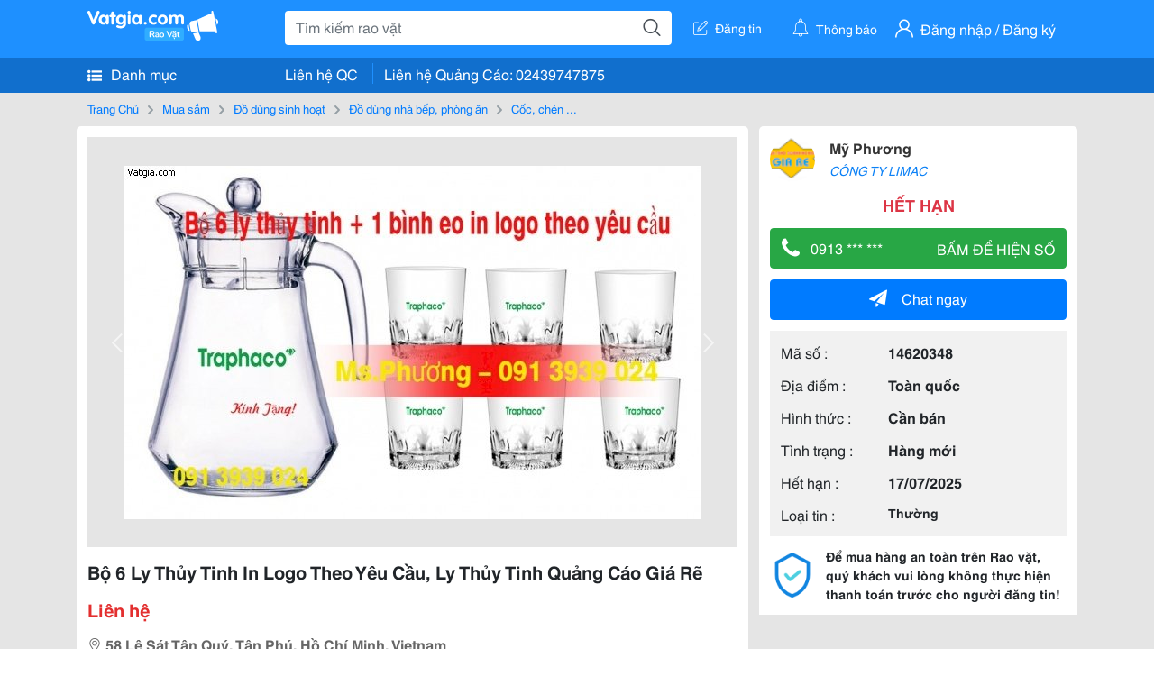

--- FILE ---
content_type: text/html; charset=UTF-8
request_url: https://www.vatgia.com/raovat/1832/14620348/bo-6-ly-thuy-tinh-in-logo-theo-yeu-cau-ly-thuy-tinh-quang-cao-gia-re.html
body_size: 6053
content:
<!DOCTYPE html>
<html lang="vi">
<head>
    <link rel="dns-prefetch" href="//cdnvg.scandict.com">
    <meta http-equiv="Content-Type" content="text/html; charset=utf-8" />
    <link href="/assets/image/raovat/favicon.ico" rel="icon" type="image/x-icon">
    <meta http-equiv="X-UA-Compatible" content="ie=edge">

    
    <meta name="apple-mobile-web-app-status-bar-style" content="#0c81f6"/>
<meta name="theme-color" content="#0c81f6"/>
<meta name="apple-mobile-web-app-capable" content="yes"/>
<meta name="mobile-web-app-capable" content="yes"/>
<meta name="viewport" content="width=device-width, initial-scale=1.0"/>
<meta property="og:url" content="https://vatgia.com/raovat/1832/14620348/bo-6-ly-thuy-tinh-in-logo-theo-yeu-cau-ly-thuy-tinh-quang-cao-gia-re.html"/>
<meta property="og:type" content="website"/>
<meta property="og:site_name" content="Vatgia.com"/>
<meta property="og:locale" content="vi_VN"/>
<meta property="og:title" content="Bộ 6 Ly Thủy Tinh In Logo Theo Yêu Cầu, Ly Thủy Tinh Quảng Cáo Giá Rẽ"/>
<meta property="og:description" content="Cốc, Chén ... Đặt Ly Thủy Tinh Có In Ấn Logo Công Ty Theo Yêu Cầu  Chuyên Cung Cấp Ly Thủy Tinh Quà Tặng Giá Rẽ  Ly Thủy Tinh In Logo  Bọ 6 Ly Thủy Tinh Có In Ấn Logo Công Ty - Thích Hợp Làm Quà Tặng Cho Khách Hàng - Quà Tặng Sự Kiện - Quà Khuyến Mãi -  Ng. Mỹ Phương. 09-48 15/06/2017"/>
<meta property="og:image" content="https://cdnvg.scandict.com/pictures/fullsize/2016/09/22/bgh1474517755.jpg"/>
<meta name="title" content="Bộ 6 Ly Thủy Tinh In Logo Theo Yêu Cầu, Ly Thủy Tinh Quảng Cáo Giá Rẽ"/>
<meta name="keywords" content="cốc, chén ..., bộ, 6, ly, thủy, tinh, in, logo, theo..."/>
<meta name="description" content="Cốc, Chén ... Đặt Ly Thủy Tinh Có In Ấn Logo Công Ty Theo Yêu Cầu  Chuyên Cung Cấp Ly Thủy Tinh Quà Tặng Giá Rẽ  Ly Thủy Tinh In Logo  Bọ 6 Ly Thủy Tinh Có In Ấn Logo Công Ty - Thích Hợp Làm Quà Tặng Cho Khách Hàng - Quà Tặng Sự Kiện - Quà Khuyến Mãi -  Ng. Mỹ Phương. 09-48 15/06/2017"/>
<title>Bộ 6 Ly Thủy Tinh In Logo Theo Yêu Cầu, Ly Thủy Tinh Quảng Cáo Giá Rẽ</title>

    
            <link rel="canonical" href="https://vatgia.com/raovat/1832/14620348/bo-6-ly-thuy-tinh-in-logo-theo-yeu-cau-ly-thuy-tinh-quang-cao-gia-re.html">
    
    
    
    <link rel="stylesheet" type="text/css" href="https://vatgia.com/assets/raovat/fonts/flaticon/flaticon.css">
    <link rel="stylesheet" type="text/css" href="https://vatgia.com/assets/css/bootstrap-4.5.0.css">
    <link rel="stylesheet" type="text/css" href="https://vatgia.com/assets/371000597101675/raovat/css/raovat.css">

        <script>
        window.vnpapp = "false";
        window.mobiledetect = "web";
        window.dataUser = "null";
        window.domain = "//vatgia.com";
        window.envAds = "ca-pub-2979760623205174";
        window.envAdsSlot = "8018923188";
        window.firebaseConfig = {
            apiKey: "AIzaSyBlmRLfyJCyqA8yu5x8bpFo0jwYX2yBpOg",
            authDomain: "vatgia-id.firebaseapp.com",
            databaseURL: "https://vatgia-id.firebaseio.com",
            projectId: "vatgia-id",
            storageBucket: "",
            messagingSenderId: "736117193883",
            appId: "1:736117193883:web:624a055c617b3dbe"
        }
        window.urlFacebookLogin = 'https://www.facebook.com/v4.0/dialog/oauth?response_type=code%2Cgranted_scopes&client_id=891255665928834&redirect_uri=https%3A%2F%2Fvatgia.com/home/&scope=public_profile%2Cemail&state=provider%3Dfacebook%26redirect%3D%2Fraovat';
        window.urlGoogleLogin = 'https://accounts.google.com/o/oauth2/v2/auth?scope=openid+https://www.googleapis.com/auth/userinfo.email+profile&response_type=code&redirect_uri=https%3A//vatgia.com/home/&client_id=736117193883-nj2eab6opd4bg8phsltf8likgal0jcbc.apps.googleusercontent.com&state=provider%3Dgoogle%26redirect%3D%2Fraovat';
    </script>

    <script type="application/ld+json">
						{
						  "@context": "https://schema.org",
						  "@type": "Organization",
						  "url": "https://vatgia.com",
						  "logo": "https://vatgia.com/css/logos/logo.png",
						  "name": "Vatgia.com",
						  "contactPoint": [{
						    "@type": "ContactPoint",
						    "telephone": "+84 02439747875",
						    "contactType": "Customer support",
						    "areaServed": "VI"
						  }],
						  "sameAs": ["https://www.facebook.com/vatgiafanpage"]
						}
						</script>

    <script type="application/ld+json">
						{
							"@context": "https://schema.org",
							"@type": "WebSite",
							"url": "https://vatgia.com",
							"potentialAction": {
								"@type": "SearchAction",
								"target": "https://vatgia.com/raovat/quicksearch.php?keyword={search_term_string}",
								"query-input": "required name=search_term_string"
							},
							"name" : "Vatgia.com",
            			"alternateName" : "Vatgia.com - Mua sắm hạnh phúc, kinh doanh hiệu quả"
						}
						</script>

            <script type="application/ld+json">{"@context": "http://schema.org", "@type": "BreadcrumbList", "itemListElement": [{
									"@type": "ListItem",
									"position": 1,
									"item": {
										"@id": "https://vatgia.com/raovat",
										"name": "Rao vặt"
									}
								},{
									"@type": "ListItem",
									"position": 2,
									"item": {
										"@id": "https://vatgia.com/raovat/3247/mua-sam.html",
										"name": "Mua sắm"
									}
								},{
									"@type": "ListItem",
									"position": 3,
									"item": {
										"@id": "https://vatgia.com/raovat/7840/do-dung-sinh-hoat.html",
										"name": "Đồ dùng sinh hoạt"
									}
								},{
									"@type": "ListItem",
									"position": 4,
									"item": {
										"@id": "https://vatgia.com/raovat/8352/do-dung-nha-bep-phong-an.html",
										"name": "Đồ dùng nhà bếp, phòng ăn"
									}
								},{
									"@type": "ListItem",
									"position": 5,
									"item": {
										"@id": "https://vatgia.com/raovat/1832/coc-chen.html",
										"name": "Cốc, chén ..."
									}
								}]}</script>
    
    
    
    </head>
<body>
        <div id="raovat" class="css_rv_web">
        
                    <header-web :ContactPhone-prop="[[&quot;Li\u00ean h\u1ec7 Qu\u1ea3ng C\u00e1o&quot;,&quot; 02439747875&quot;,&quot;02439747875&quot;]]"></header-web>
                

        
        <div id="body-raovat">
            <div class="detail_pc pb-12px" id="remove-ads">














    <div class="container" id="container-ads">
        <nav aria-label="breadcrumb" class="rv-breadcrumb-pc">
    <ol class="breadcrumb">
        <li class="breadcrumb-item">
            <a href="/raovat">Trang Chủ</a>
        </li>
                            
                <li class="breadcrumb-item">
                    <a href="/raovat/3247/mua-sam.html">Mua sắm</a>
                </li>
            
                                
                <li class="breadcrumb-item">
                    <a href="/raovat/7840/do-dung-sinh-hoat.html">Đồ dùng sinh hoạt</a>
                </li>
            
                                
                <li class="breadcrumb-item">
                    <a href="/raovat/8352/do-dung-nha-bep-phong-an.html">Đồ dùng nhà bếp, phòng ăn</a>
                </li>
            
                                
                <li class="breadcrumb-item">
                    <a href="/raovat/1832/coc-chen.html">Cốc, chén ...</a>
                </li>
            
                        </ol>
</nav>
        <div class="info_detail">
            <div class="info-generality row">
                <div class="col-8 pr-0">
                    <div class="bg-white pt-12px px-12px boder-top-5px">
                        <div class="img-info">
                            
                            <slide-image-web :slide-prop="{&quot;imageThum&quot;:[&quot;https:\/\/cdnvg.scandict.com\/pictures\/thumb\/w750\/2016\/12\/ntu1482134674.jpg&quot;,&quot;https:\/\/cdnvg.scandict.com\/pictures\/thumb\/w750\/2016\/12\/aaq1482134681.jpg&quot;,&quot;https:\/\/cdnvg.scandict.com\/pictures\/thumb\/w750\/2016\/12\/lyt1482134684.jpg&quot;,&quot;https:\/\/cdnvg.scandict.com\/pictures\/thumb\/w750\/2016\/12\/zhw1482207374.jpg&quot;,&quot;https:\/\/cdnvg.scandict.com\/pictures\/thumb\/w750\/2016\/12\/jcv1482207374.jpg&quot;,&quot;https:\/\/cdnvg.scandict.com\/pictures\/thumb\/w750\/2016\/12\/svd1482207374.jpg&quot;,&quot;https:\/\/cdnvg.scandict.com\/pictures\/thumb\/w750\/2016\/12\/hej1482207399.jpg&quot;,&quot;https:\/\/cdnvg.scandict.com\/pictures\/thumb\/w750\/2016\/12\/gsi1482207406.jpg&quot;,&quot;https:\/\/cdnvg.scandict.com\/pictures\/thumb\/w750\/2016\/12\/hhb1482207604.jpg&quot;,&quot;https:\/\/cdnvg.scandict.com\/pictures\/thumb\/w750\/2016\/12\/vpy1482207749.jpg&quot;,&quot;https:\/\/cdnvg.scandict.com\/pictures\/thumb\/w750\/2016\/12\/tsj1482207752.jpg&quot;,&quot;https:\/\/cdnvg.scandict.com\/pictures\/thumb\/w750\/2016\/12\/wnv1482210330.jpg&quot;,&quot;https:\/\/cdnvg.scandict.com\/pictures\/thumb\/w750\/2016\/12\/tdt1482210331.jpg&quot;,&quot;https:\/\/cdnvg.scandict.com\/pictures\/thumb\/w750\/2016\/12\/uro1482210331.jpg&quot;,&quot;https:\/\/cdnvg.scandict.com\/pictures\/thumb\/w750\/2016\/12\/rvh1482210331.jpg&quot;,&quot;https:\/\/cdnvg.scandict.com\/pictures\/thumb\/w750\/2016\/12\/cif1482210340.jpg&quot;,&quot;https:\/\/cdnvg.scandict.com\/pictures\/thumb\/w750\/2016\/12\/ciy1482210340.jpg&quot;,&quot;https:\/\/cdnvg.scandict.com\/pictures\/thumb\/w750\/2016\/12\/vyp1482210340.jpg&quot;,&quot;https:\/\/cdnvg.scandict.com\/pictures\/thumb\/w750\/2016\/12\/wbh1482293222.jpg&quot;,&quot;https:\/\/cdnvg.scandict.com\/pictures\/thumb\/w750\/2016\/12\/ear1482293222.jpg&quot;,&quot;https:\/\/cdnvg.scandict.com\/pictures\/thumb\/w750\/2016\/12\/bkt1482294455.jpg&quot;,&quot;https:\/\/cdnvg.scandict.com\/pictures\/thumb\/w750\/2016\/12\/zwc1482294455.jpg&quot;,&quot;https:\/\/cdnvg.scandict.com\/pictures\/thumb\/w750\/2016\/08\/tnk1472275432.jpg&quot;,&quot;https:\/\/cdnvg.scandict.com\/pictures\/thumb\/w750\/2016\/08\/xhh1472275432.jpg&quot;,&quot;https:\/\/cdnvg.scandict.com\/pictures\/thumb\/w750\/2016\/08\/hyc1472275622.jpg&quot;,&quot;https:\/\/cdnvg.scandict.com\/pictures\/thumb\/w750\/2016\/08\/ebt1472275622.jpg&quot;,&quot;https:\/\/cdnvg.scandict.com\/pictures\/thumb\/w750\/2016\/08\/zyj1472275622.jpg&quot;,&quot;https:\/\/cdnvg.scandict.com\/pictures\/thumb\/w750\/2016\/08\/qoe1472275622.jpg&quot;,&quot;https:\/\/cdnvg.scandict.com\/pictures\/thumb\/w750\/2016\/08\/orh1472275622.jpg&quot;,&quot;https:\/\/cdnvg.scandict.com\/pictures\/thumb\/w750\/2016\/08\/qnk1472275622.jpg&quot;,&quot;https:\/\/cdnvg.scandict.com\/pictures\/thumb\/w750\/2016\/08\/bwn1472275751.jpg&quot;,&quot;https:\/\/cdnvg.scandict.com\/pictures\/thumb\/w750\/2016\/08\/fmk1472275751.jpg&quot;,&quot;https:\/\/cdnvg.scandict.com\/pictures\/thumb\/w750\/2016\/08\/xgq1472275751.jpg&quot;,&quot;https:\/\/cdnvg.scandict.com\/pictures\/thumb\/w750\/2016\/08\/yic1472444627.jpg&quot;,&quot;https:\/\/cdnvg.scandict.com\/pictures\/thumb\/w750\/2016\/08\/wow1472444644.jpg&quot;,&quot;https:\/\/cdnvg.scandict.com\/pictures\/thumb\/w750\/2016\/08\/mgz1472444644.jpg&quot;,&quot;https:\/\/cdnvg.scandict.com\/pictures\/thumb\/w750\/2016\/08\/jml1472444897.jpg&quot;,&quot;https:\/\/cdnvg.scandict.com\/pictures\/thumb\/w750\/2016\/08\/asr1472444897.jpg&quot;,&quot;https:\/\/cdnvg.scandict.com\/pictures\/thumb\/w750\/2016\/09\/bsu1474345558.jpg&quot;,&quot;https:\/\/cdnvg.scandict.com\/pictures\/thumb\/w750\/2016\/09\/esz1474345563.jpg&quot;,&quot;https:\/\/cdnvg.scandict.com\/pictures\/thumb\/w750\/2016\/09\/sbn1474345665.jpg&quot;,&quot;https:\/\/cdnvg.scandict.com\/pictures\/thumb\/w750\/2016\/09\/mqc1474345665.jpg&quot;,&quot;https:\/\/cdnvg.scandict.com\/pictures\/thumb\/w750\/2016\/09\/fwz1474345665.jpg&quot;,&quot;https:\/\/cdnvg.scandict.com\/pictures\/thumb\/w750\/2016\/09\/lty1474347282.jpg&quot;,&quot;https:\/\/cdnvg.scandict.com\/pictures\/thumb\/w750\/2016\/09\/yob1474517729.jpg&quot;,&quot;https:\/\/cdnvg.scandict.com\/pictures\/thumb\/w750\/2016\/09\/qsm1474517729.jpg&quot;,&quot;https:\/\/cdnvg.scandict.com\/pictures\/thumb\/w750\/2016\/09\/nky1474517733.jpg&quot;,&quot;https:\/\/cdnvg.scandict.com\/pictures\/thumb\/w750\/2016\/09\/bpx1474517733.jpg&quot;,&quot;https:\/\/cdnvg.scandict.com\/pictures\/thumb\/w750\/2016\/09\/bgh1474517755.jpg&quot;],&quot;image&quot;:[&quot;https:\/\/cdnvg.scandict.com\/pictures\/thumb\/0x0\/2016\/12\/ntu1482134674.jpg&quot;,&quot;https:\/\/cdnvg.scandict.com\/pictures\/thumb\/0x0\/2016\/12\/aaq1482134681.jpg&quot;,&quot;https:\/\/cdnvg.scandict.com\/pictures\/thumb\/0x0\/2016\/12\/lyt1482134684.jpg&quot;,&quot;https:\/\/cdnvg.scandict.com\/pictures\/thumb\/0x0\/2016\/12\/zhw1482207374.jpg&quot;,&quot;https:\/\/cdnvg.scandict.com\/pictures\/thumb\/0x0\/2016\/12\/jcv1482207374.jpg&quot;,&quot;https:\/\/cdnvg.scandict.com\/pictures\/thumb\/0x0\/2016\/12\/svd1482207374.jpg&quot;,&quot;https:\/\/cdnvg.scandict.com\/pictures\/thumb\/0x0\/2016\/12\/hej1482207399.jpg&quot;,&quot;https:\/\/cdnvg.scandict.com\/pictures\/thumb\/0x0\/2016\/12\/gsi1482207406.jpg&quot;,&quot;https:\/\/cdnvg.scandict.com\/pictures\/thumb\/0x0\/2016\/12\/hhb1482207604.jpg&quot;,&quot;https:\/\/cdnvg.scandict.com\/pictures\/thumb\/0x0\/2016\/12\/vpy1482207749.jpg&quot;,&quot;https:\/\/cdnvg.scandict.com\/pictures\/thumb\/0x0\/2016\/12\/tsj1482207752.jpg&quot;,&quot;https:\/\/cdnvg.scandict.com\/pictures\/thumb\/0x0\/2016\/12\/wnv1482210330.jpg&quot;,&quot;https:\/\/cdnvg.scandict.com\/pictures\/thumb\/0x0\/2016\/12\/tdt1482210331.jpg&quot;,&quot;https:\/\/cdnvg.scandict.com\/pictures\/thumb\/0x0\/2016\/12\/uro1482210331.jpg&quot;,&quot;https:\/\/cdnvg.scandict.com\/pictures\/thumb\/0x0\/2016\/12\/rvh1482210331.jpg&quot;,&quot;https:\/\/cdnvg.scandict.com\/pictures\/thumb\/0x0\/2016\/12\/cif1482210340.jpg&quot;,&quot;https:\/\/cdnvg.scandict.com\/pictures\/thumb\/0x0\/2016\/12\/ciy1482210340.jpg&quot;,&quot;https:\/\/cdnvg.scandict.com\/pictures\/thumb\/0x0\/2016\/12\/vyp1482210340.jpg&quot;,&quot;https:\/\/cdnvg.scandict.com\/pictures\/thumb\/0x0\/2016\/12\/wbh1482293222.jpg&quot;,&quot;https:\/\/cdnvg.scandict.com\/pictures\/thumb\/0x0\/2016\/12\/ear1482293222.jpg&quot;,&quot;https:\/\/cdnvg.scandict.com\/pictures\/thumb\/0x0\/2016\/12\/bkt1482294455.jpg&quot;,&quot;https:\/\/cdnvg.scandict.com\/pictures\/thumb\/0x0\/2016\/12\/zwc1482294455.jpg&quot;,&quot;https:\/\/cdnvg.scandict.com\/pictures\/thumb\/0x0\/2016\/08\/tnk1472275432.jpg&quot;,&quot;https:\/\/cdnvg.scandict.com\/pictures\/thumb\/0x0\/2016\/08\/xhh1472275432.jpg&quot;,&quot;https:\/\/cdnvg.scandict.com\/pictures\/thumb\/0x0\/2016\/08\/hyc1472275622.jpg&quot;,&quot;https:\/\/cdnvg.scandict.com\/pictures\/thumb\/0x0\/2016\/08\/ebt1472275622.jpg&quot;,&quot;https:\/\/cdnvg.scandict.com\/pictures\/thumb\/0x0\/2016\/08\/zyj1472275622.jpg&quot;,&quot;https:\/\/cdnvg.scandict.com\/pictures\/thumb\/0x0\/2016\/08\/qoe1472275622.jpg&quot;,&quot;https:\/\/cdnvg.scandict.com\/pictures\/thumb\/0x0\/2016\/08\/orh1472275622.jpg&quot;,&quot;https:\/\/cdnvg.scandict.com\/pictures\/thumb\/0x0\/2016\/08\/qnk1472275622.jpg&quot;,&quot;https:\/\/cdnvg.scandict.com\/pictures\/thumb\/0x0\/2016\/08\/bwn1472275751.jpg&quot;,&quot;https:\/\/cdnvg.scandict.com\/pictures\/thumb\/0x0\/2016\/08\/fmk1472275751.jpg&quot;,&quot;https:\/\/cdnvg.scandict.com\/pictures\/thumb\/0x0\/2016\/08\/xgq1472275751.jpg&quot;,&quot;https:\/\/cdnvg.scandict.com\/pictures\/thumb\/0x0\/2016\/08\/yic1472444627.jpg&quot;,&quot;https:\/\/cdnvg.scandict.com\/pictures\/thumb\/0x0\/2016\/08\/wow1472444644.jpg&quot;,&quot;https:\/\/cdnvg.scandict.com\/pictures\/thumb\/0x0\/2016\/08\/mgz1472444644.jpg&quot;,&quot;https:\/\/cdnvg.scandict.com\/pictures\/thumb\/0x0\/2016\/08\/jml1472444897.jpg&quot;,&quot;https:\/\/cdnvg.scandict.com\/pictures\/thumb\/0x0\/2016\/08\/asr1472444897.jpg&quot;,&quot;https:\/\/cdnvg.scandict.com\/pictures\/thumb\/0x0\/2016\/09\/bsu1474345558.jpg&quot;,&quot;https:\/\/cdnvg.scandict.com\/pictures\/thumb\/0x0\/2016\/09\/esz1474345563.jpg&quot;,&quot;https:\/\/cdnvg.scandict.com\/pictures\/thumb\/0x0\/2016\/09\/sbn1474345665.jpg&quot;,&quot;https:\/\/cdnvg.scandict.com\/pictures\/thumb\/0x0\/2016\/09\/mqc1474345665.jpg&quot;,&quot;https:\/\/cdnvg.scandict.com\/pictures\/thumb\/0x0\/2016\/09\/fwz1474345665.jpg&quot;,&quot;https:\/\/cdnvg.scandict.com\/pictures\/thumb\/0x0\/2016\/09\/lty1474347282.jpg&quot;,&quot;https:\/\/cdnvg.scandict.com\/pictures\/thumb\/0x0\/2016\/09\/yob1474517729.jpg&quot;,&quot;https:\/\/cdnvg.scandict.com\/pictures\/thumb\/0x0\/2016\/09\/qsm1474517729.jpg&quot;,&quot;https:\/\/cdnvg.scandict.com\/pictures\/thumb\/0x0\/2016\/09\/nky1474517733.jpg&quot;,&quot;https:\/\/cdnvg.scandict.com\/pictures\/thumb\/0x0\/2016\/09\/bpx1474517733.jpg&quot;,&quot;https:\/\/cdnvg.scandict.com\/pictures\/thumb\/0x0\/2016\/09\/bgh1474517755.jpg&quot;]}"/>
                        </div>
                        <div class="title-price-product">
                            <h1 title="Bộ 6 Ly Thủy Tinh In Logo Theo Yêu Cầu, Ly Thủy Tinh Quảng Cáo Giá Rẽ" class="title m-0 mt-12px">Bộ 6 Ly Thủy Tinh In Logo Theo Yêu Cầu, Ly Thủy Tinh Quảng Cáo Giá Rẽ</h1>
                            <p class="price m-0 mt-12px">Liên hệ</p>
                            <p class="address m-0 mt-12px"><i class="flaticon-pin mr-1"></i>58 Lê Sát Tân Quý, Tân Phú, Hồ Chí Minh, Vietnam</p>
                                                    </div>
                    </div>
                    <div class="describe-product bg-white pt-12px">
                        <div class="des pb-12px px-12px overflow-hidden">
                            
                            
                            <div class="keyword-suggest pt-12px pb-12px">
                                <span class="title mr-1">Từ khóa gợi ý:</span>
                                <span>
                                                                    </span>
                            </div>
                        </div>

                    </div>

                    
                                        <div class="comment-post mt-12px bg-white">
                        <div class="title-comment bg-white">
                            <p class="m-0 pb-2">Bình luận</p>
                        </div>

                        <comment-add
                            :idrv="14620348" user_rv="2137101" user_name="Quatang_Giare" title_rv="Bộ 6 Ly Thủy Tinh In Logo Theo Yêu Cầu, Ly Thủy Tinh Quảng Cáo Giá Rẽ"
                            ></comment-add>
                                                
                                                
                    </div>
                                        














                </div>
                <div class="info-product col-4 pl-12px sticky-top">
                    <div class="bg-white p-12px boder-top-5px">
                        <div class="d-flex info-human">
                            <div class="user">
                                <img class="w-100 h-100" src="https://cdnvg.scandict.com/pictures/thumb/60x60/2018/07/cdv1531730623.png" alt="Quatang_Giare" onerror="javascript:this.src='/assets/image/raovat/no-avatar.png'"/>
                            </div>
                            <div class="name pl-3">
                                <a class="text-decoration-none" href="/raovat/detail_user?iUse=2137101">
                                    Mỹ Phương
                                </a>

                                                                    <div class="stall text-truncate text-primary"><a class="text-decoration-none font-italic" href="/myphuong_austdoor">CÔNG TY LIMAC</a></div>
                                                            </div>
                        </div>
                                                    <p class="mt-12px mb-0 text-center text-danger exprice-date">HẾT HẠN</p>
                        
                        
                        <div>
                                                        <button class="btn btn-success btn-block mt-12px btn-phone-detail" onclick="showPhone(this)">
                                <span class="float-left">
                                    <i class="flaticon-telephone-handle-silhouette mr-2"></i>
                                    0913 *** ***
                                </span>
                                <span class="float-right text-uppercase">Bấm để hiện số</span>
                            </button>
                            <div class="btn btn-outline-success show-phone-pc font-weight-bold text-center btn-block mt-12px d-none">
                                0913 939 024
                            </div>
                        </div>
                        <div class="btn-chat mt-12px">
                            <button type="button" class="btn btn-primary btn-chat-pc btn-block" onclick="create_chat_box({use_id: '2137101'})"><i class="flaticon-send mr-3"></i>Chat ngay</button>
                        </div>
                        <table class="table mt-12px mb-0 table-borderless tab-info-product pb-12px">
                            <tbody>
                                <tr>
                                    <td class="name">Mã số :</td>
                                    <td class="value"><strong>14620348</strong></td>
                                </tr>
                                <tr>
                                    <td class="name">Địa điểm :</td>
                                    <td class="value"><strong>Toàn quốc</strong></td>
                                </tr>
                                <tr>
                                    <td class="name">Hình thức :</td>
                                    <td class="value"><strong>Cần bán</strong></td>
                                </tr>
                                <tr>
                                    <td class="name">Tình trạng :</td>
                                    <td class="value"><strong>Hàng mới</strong></td>
                                </tr>
                                <tr>
                                    <td class="name">Hết hạn :</td>
                                    <td class="value expire_date" title="Post 09:11 15/06/2017, Up 09:48 17/06/2025">
                                        <strong>17/07/2025</strong>
                                    </td>
                                </tr>
                                <tr>
                                    <td class="name">Loại tin :</td>
                                                                            <td class="value"><p class="m-0 text-normal">Thường</p></td>
                                                                    </tr>
                            </tbody>
                        </table>
                        <div class="warning d-flex">
                            <div class="img-warning">
                                <div class="w-100 h-100" style='background: url("/assets/image/raovat/warning.png"); background-size: cover; background-repeat: no-repeat;'></div>
                            </div>
                            <div class="text pl-12px">
                                <span>Để mua hàng an toàn trên Rao vặt, quý khách vui lòng không thực hiện thanh toán trước cho người đăng tin!</span>
                            </div>
                        </div>
                    </div>
                    <div class=" mt-3">
                        <div class="panama_root" data-slot="bottom" ></div>
                        <script lang="javascript">
                            (function() {
                                var ga = document.createElement('script');
                                ga.type = 'text/javascript';ga.async=true;ga.defer=true;
                                ga.src = '//panama.vn/ads/tracking.js?v=123&';
                                var s = document.getElementsByTagName('script');
                                s[0].parentNode.insertBefore(ga, s[0]);
                            })();
                        </script>
                    </div>
                </div>
            </div>
                    </div>
    </div>
    <div class="container mt-3">
        <div class="panama_root" data-slot="bottom"></div>
        <script lang="javascript">
            (function() {
                var ga = document.createElement('script');
                ga.type = 'text/javascript';ga.async=true;ga.defer=true;
                ga.src = '//panama.vn/ads/tracking.js?v=123&';
                var s = document.getElementsByTagName('script');
                s[0].parentNode.insertBefore(ga, s[0]);
            })();
        </script>
    </div>














</div>
        </div>
        

        
                <footer-raovat :ContactPhone-prop="[[&quot;Li\u00ean h\u1ec7 Qu\u1ea3ng C\u00e1o&quot;,&quot; 02439747875&quot;,&quot;02439747875&quot;]]"></footer-raovat>
        
        
    </div>

    
    <script src="https://vatgia.com/assets/7100988271006543/raovat/js/manifest.js?v=2.9.27"></script>
    <script src="https://vatgia.com/assets/21019764316998101/raovat/js/vendor.js?v=2.9.27"></script>
    <script src="https://vatgia.com/assets/181009657989767/raovat/js/main.js?v=2.9.27"></script>

            <script src="https://vatgia.com/assets/0358102102102310210198/raovat/js/header-web.js?v=2.9.27"></script>
    
    <script src="https://vatgia.com/assets//js/slideShow.js"></script>
    <script src="https://vatgia.com/assets/1004262442981003/raovat/js/raovat.js?v=2.9.27"></script>

    <script src="/assets/js/jquery-3.5.1.min.js"></script>

    <script>
    $(function () {
        $.ajax({
            type: "POST",
            url: "/api/v2/raovat/view",
            data: {
                id: 14620348
            },
            success: function (response) {
                var exp = response.data.exp * 1000;
                var time = new Date(exp);

                if(response.success == 1) {
                    document.cookie = ""+response.data.key_cookie+"="+response.data.exp+"; expires="+time+"; path=/";
                }
            }
        });
    });
    let showPhone = (e) => {
        let dom = document.querySelector('.show-phone-pc');
        e.remove();
        dom.classList.remove('d-none');

        $.ajax({
            type: "POST",
            url: "/api/v2/reports/aggregation/viewed_phonenumber",
            data: {
                raovat_viewed_phonenumber: 1
            },
            success: function (response) {
            }
        });
    }
    $(document).scroll(function () {
        var y = $(this).scrollTop();
        if (y > 100) {
            $('.info-product').addClass("fix-sticky-top");
        }
        else {
            $('.info-product').removeClass("fix-sticky-top");
        }
    });
</script>



    
    </body>
</html>
